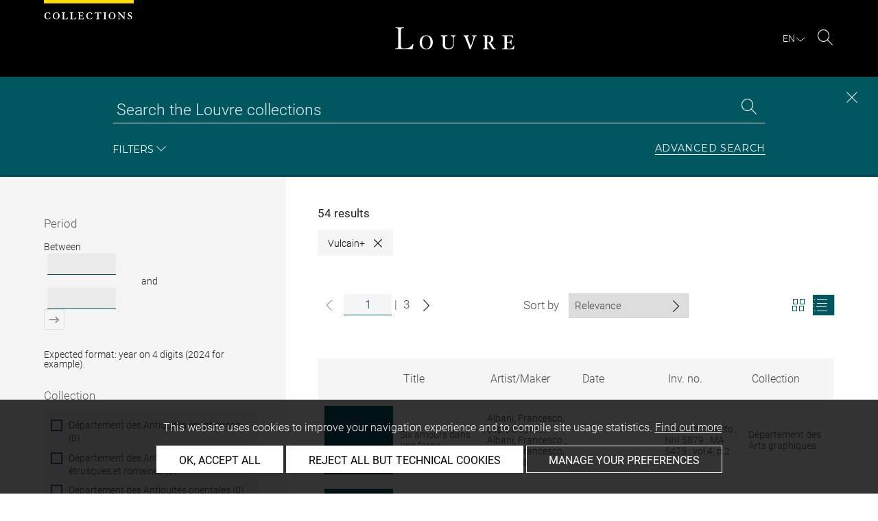

--- FILE ---
content_type: text/html; charset=UTF-8
request_url: https://collections.louvre.fr/en/recherche?nPerson%5B0%5D=5132&lt=list
body_size: 11696
content:
<!DOCTYPE html>
<html lang="en">
    <head>
        <meta charset="UTF-8">
        <title>            Search results for page 1/3 -  Louvre site des collections
      </title>

        <meta name="viewport" content="width=device-width, initial-scale=1, shrink-to-fit=no">
        <meta http-equiv="X-UA-Compatible" content="IE=Edge">

        <link rel="preconnect" href="https://fonts.gstatic.com">
        <link href="https://fonts.googleapis.com/css2?family=Montserrat:wght@300;400;500;600;700&display=swap" rel="stylesheet">


        <!-- Styles -->
        <link rel="stylesheet" href="/build/style.min.57cd9123.css">
        <link rel="stylesheet" href="/build/print.min.9da14978.css">
        <link rel="stylesheet" href="/build/map.min.cb9a6d12.css">

        <!-- Favicon -->
        <link rel="apple-touch-icon" sizes="57x57" href="/assets/img/favicons/apple-touch-icon-57x57.png">
        <link rel="apple-touch-icon" sizes="60x60" href="/assets/img/favicons/apple-touch-icon-60x60.png">
        <link rel="apple-touch-icon" sizes="72x72" href="/assets/img/favicons/apple-touch-icon-72x72.png">
        <link rel="apple-touch-icon" sizes="76x76" href="/assets/img/favicons/apple-touch-icon-76x76.png">
        <link rel="apple-touch-icon" sizes="114x114" href="/assets/img/favicons/apple-touch-icon-114x114.png">
        <link rel="apple-touch-icon" sizes="120x120" href="/assets/img/favicons/apple-touch-icon-120x120.png">
        <link rel="apple-touch-icon" sizes="144x144" href="/assets/img/favicons/apple-touch-icon-144x144.png">
        <link rel="apple-touch-icon" sizes="152x152" href="/assets/img/favicons/apple-touch-icon-152x152.png">
        <link rel="apple-touch-icon" sizes="180x180" href="/assets/img/favicons/apple-touch-icon-180x180.png">
        <link rel="icon" type="image/png" sizes="32x32" href="/assets/img/favicons/favicon-32x32.png">
        <link rel="icon" type="image/png" sizes="192x192" href="/assets/img/favicons/android-chrome-192x192.png">
        <link rel="icon" type="image/png" sizes="16x16" href="/assets/img/favicons/favicon-16x16.png">
        <link rel="mask-icon" href="/assets/img/favicons/safari-pinned-tab.svg" color="#000">
        <link rel="shortcut icon" href="/assets/img/favicons/favicon.ico">
        <meta name="msapplication-TileColor" content="#005760">
        <meta name="msapplication-TileImage" content="/assets/img/favicons/mstile-144x144.png">
        <meta name="msapplication-config" content="/assets/img/favicons/browserconfig.xml">
        <meta name="theme-color" content="#005760">
        <meta name="apple-mobile-web-app-title" content="Louvre site des collections"><meta name="application-name" content="Louvre site des collections">

                    

                  <meta name="description" content="The Collections database consists of entries for more than 480,000 works in the Musée du Louvre and Musée National Eugène-Delacroix.">
        
      <link rel="alternate" hreflang="fr" href="https://collections.louvre.fr/recherche?nPerson%5B0%5D=5132&amp;lt=list">
        <link rel="canonical" href="https://collections.louvre.fr/en/recherche?nPerson%5B0%5D=5132&amp;lt=list">
        <link rel="alternate" hreflang="en" href="https://collections.louvre.fr/en/recherche?nPerson%5B0%5D=5132&amp;lt=list">
  
                      <script type="text/javascript" src="/build/vendors/tarteaucitronjs/tarteaucitron.js"></script>

                <script type="text/javascript">
          var tarteaucitronCustomText = {
            "alertBigPrivacy": "This website uses cookies to improve your navigation experience and to compile site usage statistics. <a href='/en/page/cookies'>Find out more</a>",
            "acceptAll": "OK, accept all",
            "personalize": "Manage your preferences",
            "denyAll": "Reject all but technical cookies",
            "analytic": {
                "title": "Audience measurement",
            },
            "mandatoryTitle": "Technical cookies",
            "title" : "Cookies management panel",
            "all": "Preference for all services",
            "allowAll": "Allow all cookies",
            "mandatoryText": "This site uses cookies necessary for its proper functioning which cannot be deactivated.",
            "useCookie":  "This service can install",
            "allow": "Allow",
            "deny": "Deny",
            "disclaimer" : "This website uses cookies installed by the Musée du Louvre.<br/>This page allows you to set your cookie preferences. For your information, technical cookies are essential for the proper functioning of our website and are used by the provider for the technical management of the network. They allow you to use the main features of the website. They are essential for doing so and therefore cannot be blocked.<br/><br/><a href='/en/page/cookies'>Learn more about the museum’s cookie policy and the cookies set out below</a>",
                                    "useNoCookie": "This service has not installed any cookie."
          };
          tarteaucitron.init({
            "privacyUrl": "", /* Privacy policy url */
            "hashtag": "#tarteaucitron", /* Open the panel with this hashtag */
            "cookieName": "tarteaucitron", /* Cookie name */
            "hashtag": "#cookies", /* Open the panel with this hashtag */

            "orientation": "bottom", /* Banner position (top - bottom) */
            "showAlertSmall": false, /* Show the small banner on bottom right */
            "cookieslist": true, /* Show the cookie list */

            "adblocker": false, /* Show a Warning if an adblocker is detected */
            "AcceptAllCta" : true, /* Show the accept all button when highPrivacy on */
            "highPrivacy": true, /* Disable auto consent */
            "handleBrowserDNTRequest": false, /* If Do Not Track == 1, disallow all */

            "removeCredit": false, /* Remove credit link */
            "moreInfoLink": true, /* Show more info link */
            "useExternalCss": false, /* If false, the tarteaucitron.css file will be loaded */

            //"cookieDomain": ".my-multisite-domaine.fr", /* Shared cookie for multisite */

            "readmoreLink": "/en/page/cookies#2-EN" /* Change the default readmore link */
          });
        </script>

      <script>
        tarteaucitron.user.paLibUrl ='https://tag.aticdn.net/piano-analytics.js'; //piano library
        tarteaucitron.user.paMore = function(){
          pa.setConfigurations({
            site: 644655,
            collectDomain: "fxxslpn.pa-cd.com",
          });
        };

        (tarteaucitron.job = tarteaucitron.job || []).push('pianoanalytics');
      </script>
    
    </head>
    <body class="body  template-search" id="body">
      <div class="body-inner">

          <div id="top_msg" class="top_msg">
            <button type="button" class="close link--basic">
              <div class="icon-Close" aria-hidden="true"></div>
              <span class="sr-only">Close search zone</span>
            </button>
            <div class="wrap">
              <div id="top_msg_content" class="txt-ctr"></div>
            </div>
          </div>

        <header class="siteHeader" role="banner">
        <div class="is-flex wrap inner">
            <div class="site_name">
              <img src="/assets/img/collections.svg" alt="Collections">
            </div>
            <div class="site_title">
                <a href="/en/" title="Musée du Louvre : Back to collections home page">
                    <p class="sr-only h_0">Louvre</p>
                    <img src="/assets/img/logo-louvre.svg" alt="Musée du Louvre : Back to collections home page">
                </a>
            </div>
            <div class="is-flex site_nav_meta">
                                
<div id="nav--lang" class="header_lang nav--lang">
    <button type="button" id="js-langTrigger" aria-controls="lang_tooltip" class="nav_lang_trigger " aria-expanded="false" aria-label="EN : Select language">
        <span class="nav_lang_active">en</span>
        <span class="icon-Chevron-bottom" aria-hidden="true"></span>
    </button>
    <ul id="lang_tooltip" class="hidden">
                                <li class="lang_item ">
                <a href="/recherche?nPerson%5B0%5D=5132&amp;lt=list"  lang="fr" title="version Française">
                 Français
                </a>
            </li>
                                <li class="lang_item active">
                <a href="/en/recherche?nPerson%5B0%5D=5132&amp;lt=list"  lang="en" title="English version">
                 English
                </a>
            </li>
            </ul>
</div>
                                                                <div class="header_search nav--search" role="search">
                     <button type="button" title="Search" id="js-openSearch" aria-expanded="true">
                        <span class="icon-Loupe" aria-hidden="true"></span>
                        <span class="sr-only">Search</span>
                     </button>
                 </div>
                             </div>

        </div>

                                <div id="search_head" class=" ">
            <button class="btn btn-search-close" type="button" id="js-closeSearch">
                <span class="icon-close" aria-hidden="true"></span>
                <span class="sr-only">Close search zone</span>
            </button>
            <section class="search__head page_title">
                <div class="row wrap">
                    <div class="m-10col is-centered">
                                                    <div class="headsearch__form__group search__input__outer mb-1">
        <form action="/en/recherche" method="get" id="main__searchinput__form" class="main__searchinput__form" role="search">
            <input type="text" id="mainsearch" name="q" value=""
                   class="input--mainsearch js-main-autocomplete"
                   data-autocomplete-url="/en/search/autocomplete/main"
                   placeholder="Search the Louvre collections"
                   aria-label="Search the Louvre collections"
                   title="Search the Louvre collections">
            <button type="submit" class="js-confirm-input btn--confirm">
                <span class="icon-Loupe" aria-hidden="true"></span>
                <span class="sr-only">Search the collections</span>
            </button>
                                                                                    <input type="hidden" name="lt" value="list">
                                                                                                                                                </form>
    </div>

                        <div class="headsearch__form__group headsearch__actions">
                                                            <button type="button" id="js-toggleFilters" class="lbl_32" aria-expanded="true">
                                    Filters<span class="icon-Chevron" aria-hidden="true"></span>
                                </button>
                            
                            <a href="/en/recherche-avancee" class="btn--inline--bordered lbl_32">Advanced search</a>
                        </div>
                    </div>
                </div>
            </section>
        </div>
            </header>
    

              <main id="content" class="siteContent" role="main">
                        <h1 class="sr-only">Recherche dans les collections</h1>

  <div id="progress_bar_outer">
    <div id="progress_bar" style="opacity: 0; width: 100%;"></div>
  </div>
  <section class="search__results wrap row">
        <div id="search__filters" class="search__filters m-4col offset--left ">
      
<form name="simple_search_filters" method="post" novalidate="novalidate" id="search__filters__form">
            <div class="filter__group">
                <button type="button" class="filter__title"  aria-expanded="false" tabindex="-1">Period</button>
        <div class="filter__inner filter__inner--date" data-type="date">
            <fieldset class="filter__date field__row">
                <legend class="sr-only">Period</legend> 
                <label class="search__label required" for="simple_search_filters_datingStartYear">Between</label>
                <input type="text" id="simple_search_filters_datingStartYear" name="simple_search_filters[datingStartYear]" required="required" class="input--date" data-d-type="start" style="" aria-describedby="error_date_format error_date_start error_date_period help-date-simple_search_filters_datingStartYear" />

                <label class="search__label txt-ctr required" for="simple_search_filters_datingEndYear">and</label>
                <input type="text" id="simple_search_filters_datingEndYear" name="simple_search_filters[datingEndYear]" required="required" class="input--date" data-d-type="end" style="" aria-describedby="error_date_format error_date_start error_date_period help-date-simple_search_filters_datingEndYear" />

                 <button id="js-addDate" class="btn--confirm js-simpleSearch-btn" aria-label="Add entered dates to search filters" disabled>
                    <span class="icon-Confirmer" aria-hidden="true"></span>
                 </button>
            </fieldset>
            <p id="help-date-simple_search_filters_datingStartYear" class="help-text-a11y search sd">Expected format: year on 4 digits (2024 for example).</p>

            <div id="error_date_format" class="error_date_format msg msg--error" style="display: none">Please enter date in valid format.</div>
            <div id="error_date_start" class="error_date_start msg msg--error" style="display: none">Earliest date required.</div>
            <div id="error_date_period" class="error_date_period msg msg--error" style="display: none">Earliest date must be prior to latest date.</div>
        </div>
    </div>


        <div class="form-search-group">
                      <div class="filter__group">
    <button type="button" class="filter__title" tabindex="-1" aria-expanded="false"><label class="required">Collection</label></button>
    <fieldset class="filter__inner">
        <legend class="sr-only"><label class="required">Collection</label></legend>
                  
          <div class="search__checkbox__outer ">
              <input type="checkbox" id="simple_search_filters_collection_0" name="simple_search_filters[collection][]" class="simple-search-checkbox" label_class="checkbox-disabled" disabled="disabled" aria-describedby="simple_search_filters_collection_0_error" value="1" />
              <label for="simple_search_filters_collection_0" class="checkbox-disabled">
                Département des Antiquités égyptiennes (0)
             </label>
          </div>

                  
          <div class="search__checkbox__outer ">
              <input type="checkbox" id="simple_search_filters_collection_1" name="simple_search_filters[collection][]" class="simple-search-checkbox" label_class="checkbox-disabled" disabled="disabled" aria-describedby="simple_search_filters_collection_1_error" value="2" />
              <label for="simple_search_filters_collection_1" class="checkbox-disabled">
                Département des Antiquités grecques, étrusques et romaines (0)
             </label>
          </div>

                  
          <div class="search__checkbox__outer ">
              <input type="checkbox" id="simple_search_filters_collection_2" name="simple_search_filters[collection][]" class="simple-search-checkbox" label_class="checkbox-disabled" disabled="disabled" aria-describedby="simple_search_filters_collection_2_error" value="3" />
              <label for="simple_search_filters_collection_2" class="checkbox-disabled">
                Département des Antiquités orientales (0)
             </label>
          </div>

                  
          <div class="search__checkbox__outer ">
              <input type="checkbox" id="simple_search_filters_collection_3" name="simple_search_filters[collection][]" class="simple-search-checkbox" label_class="checkbox-disabled" disabled="disabled" aria-describedby="simple_search_filters_collection_3_error" value="4" />
              <label for="simple_search_filters_collection_3" class="checkbox-disabled">
                Département des Arts de Byzance et des chrétientés en Orient (0)
             </label>
          </div>

                  
          <div class="search__checkbox__outer ">
              <input type="checkbox" id="simple_search_filters_collection_4" name="simple_search_filters[collection][]" class="simple-search-checkbox" label_class="checkbox-disabled" disabled="disabled" aria-describedby="simple_search_filters_collection_4_error" value="5" />
              <label for="simple_search_filters_collection_4" class="checkbox-disabled">
                Département des Arts de l&#039;Islam (0)
             </label>
          </div>

                  
          <div class="search__checkbox__outer ">
              <input type="checkbox" id="simple_search_filters_collection_5" name="simple_search_filters[collection][]" class="simple-search-checkbox" label_class=""  aria-describedby="simple_search_filters_collection_5_error" value="6" />
              <label for="simple_search_filters_collection_5" class="">
                Département des Arts graphiques (54)
             </label>
          </div>

                  
          <div class="search__checkbox__outer ">
              <input type="checkbox" id="simple_search_filters_collection_6" name="simple_search_filters[collection][]" class="simple-search-checkbox" label_class="checkbox-disabled" disabled="disabled" aria-describedby="simple_search_filters_collection_6_error" value="7" />
              <label for="simple_search_filters_collection_6" class="checkbox-disabled">
                Département des Objets d&#039;art du Moyen Age, de la Renaissance et des temps modernes (0)
             </label>
          </div>

                  
          <div class="search__checkbox__outer ">
              <input type="checkbox" id="simple_search_filters_collection_7" name="simple_search_filters[collection][]" class="simple-search-checkbox" label_class="checkbox-disabled" disabled="disabled" aria-describedby="simple_search_filters_collection_7_error" value="8" />
              <label for="simple_search_filters_collection_7" class="checkbox-disabled">
                Département des Peintures (0)
             </label>
          </div>

                  
          <div class="search__checkbox__outer ">
              <input type="checkbox" id="simple_search_filters_collection_8" name="simple_search_filters[collection][]" class="simple-search-checkbox" label_class="checkbox-disabled" disabled="disabled" aria-describedby="simple_search_filters_collection_8_error" value="9" />
              <label for="simple_search_filters_collection_8" class="checkbox-disabled">
                Département des Sculptures du Moyen Age, de la Renaissance et des temps modernes (0)
             </label>
          </div>

                  
          <div class="search__checkbox__outer ">
              <input type="checkbox" id="simple_search_filters_collection_9" name="simple_search_filters[collection][]" class="simple-search-checkbox" label_class="checkbox-disabled" disabled="disabled" aria-describedby="simple_search_filters_collection_9_error" value="10" />
              <label for="simple_search_filters_collection_9" class="checkbox-disabled">
                Sculptures des jardins (0)
             </label>
          </div>

                  
          <div class="search__checkbox__outer ">
              <input type="checkbox" id="simple_search_filters_collection_10" name="simple_search_filters[collection][]" class="simple-search-checkbox" label_class="checkbox-disabled" disabled="disabled" aria-describedby="simple_search_filters_collection_10_error" value="11" />
              <label for="simple_search_filters_collection_10" class="checkbox-disabled">
                Service de l&#039;Histoire du Louvre (0)
             </label>
          </div>

                  
          <div class="search__checkbox__outer  separated-checkbox-item">
              <input type="checkbox" id="simple_search_filters_collection_11" name="simple_search_filters[collection][]" class="simple-search-checkbox" label_class="checkbox-disabled" disabled="disabled" aria-describedby="simple_search_filters_collection_11_error" value="12" />
              <label for="simple_search_filters_collection_11" class="checkbox-disabled">
                Musée national Eugène-Delacroix (0)
             </label>
          </div>

              
    </fieldset>
  </div>

        
                        <div class="filter__group">
                <fieldset class="filter__inner">
            <legend class="sr-only"><label for="simple_search_filters_mnr">Musées Nationaux Récupération</label></legend>
                                            <div class="search__checkbox__outer">
                                        <input type="checkbox" id="simple_search_filters_mnr" name="simple_search_filters[mnr]" class="simple-search-checkbox" facet="0" label_class="checkbox-disabled" aria-describedby="simple_search_filters_mnr_error" disabled="disabled" value="1" />
                    <label for="simple_search_filters_mnr" class="checkbox-disabled">
                                                Musées Nationaux Récupération (0)
                    </label>
                </div>
                        
        </fieldset>
    </div>

        
        <button type="submit" class="btn btn--primary" aria-label="Apply filters"> Apply filters </button>
    </div>

        <div class="form-search-group">
                        <div class="filter__group">
                    <button type="button" class="filter__title" tabindex="-1" aria-expanded="false"><label class="required">Category</label></button>
                <fieldset class="filter__inner">
            <legend class="sr-only"><label class="required">Category</label></legend>
                                                                    <div class="search__checkbox__outer " style="">
                        <input type="checkbox" id="simple_search_filters_typology_0" name="simple_search_filters[typology][]" class="simple-search-checkbox" label_class="checkbox-disabled" disabled="disabled" aria-describedby="simple_search_filters_typology_0_error" value="9" />
                        <label for="simple_search_filters_typology_0" class="checkbox-disabled">
                            Architecture &amp; décors (0)
                        </label>
                    </div>
                                                        <div class="search__checkbox__outer " style="">
                        <input type="checkbox" id="simple_search_filters_typology_1" name="simple_search_filters[typology][]" class="simple-search-checkbox" label_class="checkbox-disabled" disabled="disabled" aria-describedby="simple_search_filters_typology_1_error" value="10" />
                        <label for="simple_search_filters_typology_1" class="checkbox-disabled">
                            Armes &amp; équipements militaires (0)
                        </label>
                    </div>
                                                        <div class="search__checkbox__outer " style="">
                        <input type="checkbox" id="simple_search_filters_typology_2" name="simple_search_filters[typology][]" class="simple-search-checkbox" label_class="checkbox-disabled" disabled="disabled" aria-describedby="simple_search_filters_typology_2_error" value="11" />
                        <label for="simple_search_filters_typology_2" class="checkbox-disabled">
                            Art du livre (0)
                        </label>
                    </div>
                                                        <div class="search__checkbox__outer " style="">
                        <input type="checkbox" id="simple_search_filters_typology_3" name="simple_search_filters[typology][]" class="simple-search-checkbox" label_class="checkbox-disabled" disabled="disabled" aria-describedby="simple_search_filters_typology_3_error" value="12" />
                        <label for="simple_search_filters_typology_3" class="checkbox-disabled">
                            Bijoux &amp; parures (0)
                        </label>
                    </div>
                                                        <div class="search__checkbox__outer " style="">
                        <input type="checkbox" id="simple_search_filters_typology_4" name="simple_search_filters[typology][]" class="simple-search-checkbox" label_class="checkbox-disabled" disabled="disabled" aria-describedby="simple_search_filters_typology_4_error" value="13" />
                        <label for="simple_search_filters_typology_4" class="checkbox-disabled">
                            Dessins &amp; gravures (0)
                        </label>
                    </div>
                                                        <div class="search__checkbox__outer " style="">
                        <input type="checkbox" id="simple_search_filters_typology_5" name="simple_search_filters[typology][]" class="simple-search-checkbox" label_class="checkbox-disabled" disabled="disabled" aria-describedby="simple_search_filters_typology_5_error" value="14" />
                        <label for="simple_search_filters_typology_5" class="checkbox-disabled">
                            Écriture &amp; inscriptions (0)
                        </label>
                    </div>
                                                        <div class="search__checkbox__outer " style="">
                        <input type="checkbox" id="simple_search_filters_typology_6" name="simple_search_filters[typology][]" class="simple-search-checkbox" label_class="checkbox-disabled" disabled="disabled" aria-describedby="simple_search_filters_typology_6_error" value="15" />
                        <label for="simple_search_filters_typology_6" class="checkbox-disabled">
                            Meubles (0)
                        </label>
                    </div>
                                                        <div class="search__checkbox__outer " style="">
                        <input type="checkbox" id="simple_search_filters_typology_7" name="simple_search_filters[typology][]" class="simple-search-checkbox" label_class="checkbox-disabled" disabled="disabled" aria-describedby="simple_search_filters_typology_7_error" value="16" />
                        <label for="simple_search_filters_typology_7" class="checkbox-disabled">
                            Monnaies &amp; médailles (0)
                        </label>
                    </div>
                                                        <div class="search__checkbox__outer " style="">
                        <input type="checkbox" id="simple_search_filters_typology_8" name="simple_search_filters[typology][]" class="simple-search-checkbox" label_class="checkbox-disabled" disabled="disabled" aria-describedby="simple_search_filters_typology_8_error" value="17" />
                        <label for="simple_search_filters_typology_8" class="checkbox-disabled">
                            Monuments &amp; éléments funéraires (0)
                        </label>
                    </div>
                                                        <div class="search__checkbox__outer " style="">
                        <input type="checkbox" id="simple_search_filters_typology_9" name="simple_search_filters[typology][]" class="simple-search-checkbox" label_class="checkbox-disabled" disabled="disabled" aria-describedby="simple_search_filters_typology_9_error" value="18" />
                        <label for="simple_search_filters_typology_9" class="checkbox-disabled">
                            Monuments &amp; objets de culte (0)
                        </label>
                    </div>
                                                        <div class="search__checkbox__outer " style="">
                        <input type="checkbox" id="simple_search_filters_typology_10" name="simple_search_filters[typology][]" class="simple-search-checkbox" label_class="checkbox-disabled" disabled="disabled" aria-describedby="simple_search_filters_typology_10_error" value="19" />
                        <label for="simple_search_filters_typology_10" class="checkbox-disabled">
                            Objets domestiques (0)
                        </label>
                    </div>
                                                        <div class="search__checkbox__outer " style="">
                        <input type="checkbox" id="simple_search_filters_typology_11" name="simple_search_filters[typology][]" class="simple-search-checkbox" label_class="checkbox-disabled" disabled="disabled" aria-describedby="simple_search_filters_typology_11_error" value="20" />
                        <label for="simple_search_filters_typology_11" class="checkbox-disabled">
                            Objets personnels (0)
                        </label>
                    </div>
                                                        <div class="search__checkbox__outer " style="">
                        <input type="checkbox" id="simple_search_filters_typology_12" name="simple_search_filters[typology][]" class="simple-search-checkbox" label_class="checkbox-disabled" disabled="disabled" aria-describedby="simple_search_filters_typology_12_error" value="21" />
                        <label for="simple_search_filters_typology_12" class="checkbox-disabled">
                            Outils &amp; instruments (0)
                        </label>
                    </div>
                                                        <div class="search__checkbox__outer " style="">
                        <input type="checkbox" id="simple_search_filters_typology_13" name="simple_search_filters[typology][]" class="simple-search-checkbox" label_class="checkbox-disabled" disabled="disabled" aria-describedby="simple_search_filters_typology_13_error" value="22" />
                        <label for="simple_search_filters_typology_13" class="checkbox-disabled">
                            Peintures (0)
                        </label>
                    </div>
                                                        <div class="search__checkbox__outer " style="">
                        <input type="checkbox" id="simple_search_filters_typology_14" name="simple_search_filters[typology][]" class="simple-search-checkbox" label_class="checkbox-disabled" disabled="disabled" aria-describedby="simple_search_filters_typology_14_error" value="23" />
                        <label for="simple_search_filters_typology_14" class="checkbox-disabled">
                            Sceaux &amp; glyptique (0)
                        </label>
                    </div>
                                                        <div class="search__checkbox__outer " style="">
                        <input type="checkbox" id="simple_search_filters_typology_15" name="simple_search_filters[typology][]" class="simple-search-checkbox" label_class="checkbox-disabled" disabled="disabled" aria-describedby="simple_search_filters_typology_15_error" value="24" />
                        <label for="simple_search_filters_typology_15" class="checkbox-disabled">
                            Sculptures (0)
                        </label>
                    </div>
                                                        <div class="search__checkbox__outer " style="">
                        <input type="checkbox" id="simple_search_filters_typology_16" name="simple_search_filters[typology][]" class="simple-search-checkbox" label_class="checkbox-disabled" disabled="disabled" aria-describedby="simple_search_filters_typology_16_error" value="25" />
                        <label for="simple_search_filters_typology_16" class="checkbox-disabled">
                            Stèles (0)
                        </label>
                    </div>
                                                        <div class="search__checkbox__outer " style="">
                        <input type="checkbox" id="simple_search_filters_typology_17" name="simple_search_filters[typology][]" class="simple-search-checkbox" label_class="checkbox-disabled" disabled="disabled" aria-describedby="simple_search_filters_typology_17_error" value="26" />
                        <label for="simple_search_filters_typology_17" class="checkbox-disabled">
                            Textiles &amp; habillement (0)
                        </label>
                    </div>
                                                        <div class="search__checkbox__outer " style="">
                        <input type="checkbox" id="simple_search_filters_typology_18" name="simple_search_filters[typology][]" class="simple-search-checkbox" label_class="checkbox-disabled" disabled="disabled" aria-describedby="simple_search_filters_typology_18_error" value="27" />
                        <label for="simple_search_filters_typology_18" class="checkbox-disabled">
                            Vases &amp; vaisselle (0)
                        </label>
                    </div>
                
                                        
        </fieldset>
    </div>

        
        <button type="submit" class="btn btn--primary" aria-label="Apply filters"> Apply filters </button>
    </div>

        <div class="form-search-group">
                        <div class="filter__group">
                    <button type="button" class="filter__title" tabindex="-1" aria-expanded="false"><label class="required">On display</label></button>
                <fieldset class="filter__inner">
            <legend class="sr-only"><label class="required">On display</label></legend>
                                                                    <div class="search__checkbox__outer " style="">
                        <input type="checkbox" id="simple_search_filters_location_0" name="simple_search_filters[location][]" class="simple-search-checkbox" label_class="checkbox-disabled" disabled="disabled" aria-describedby="simple_search_filters_location_0_error" value="141080" />
                        <label for="simple_search_filters_location_0" class="checkbox-disabled">
                            Musée du Louvre (0)
                        </label>
                    </div>
                                                        <div class="search__checkbox__outer " style="">
                        <input type="checkbox" id="simple_search_filters_location_1" name="simple_search_filters[location][]" class="simple-search-checkbox" label_class="checkbox-disabled" disabled="disabled" aria-describedby="simple_search_filters_location_1_error" value="190540" />
                        <label for="simple_search_filters_location_1" class="checkbox-disabled">
                            Louvre-Lens (0)
                        </label>
                    </div>
                                                        <div class="search__checkbox__outer " style="">
                        <input type="checkbox" id="simple_search_filters_location_2" name="simple_search_filters[location][]" class="simple-search-checkbox" label_class="checkbox-disabled" disabled="disabled" aria-describedby="simple_search_filters_location_2_error" value="147894" />
                        <label for="simple_search_filters_location_2" class="checkbox-disabled">
                            Musée National Eugène Delacroix (0)
                        </label>
                    </div>
                                                        <div class="search__checkbox__outer " style="">
                        <input type="checkbox" id="simple_search_filters_location_3" name="simple_search_filters[location][]" class="simple-search-checkbox" label_class="checkbox-disabled" disabled="disabled" aria-describedby="simple_search_filters_location_3_error" value="234132" />
                        <label for="simple_search_filters_location_3" class="checkbox-disabled">
                            Ecuries du château de Versailles (0)
                        </label>
                    </div>
                                                        <div class="search__checkbox__outer " style="">
                        <input type="checkbox" id="simple_search_filters_location_4" name="simple_search_filters[location][]" class="simple-search-checkbox" label_class="checkbox-disabled" disabled="disabled" aria-describedby="simple_search_filters_location_4_error" value="124117" />
                        <label for="simple_search_filters_location_4" class="checkbox-disabled">
                            Other (0)
                        </label>
                    </div>
                
                                        
        </fieldset>
    </div>

                <button type="submit" class="btn btn--primary " > Apply filters </button>
    </div>

        <div class="form-search-group">
                        <div class="filter__group">
                    <button type="button" class="filter__title" tabindex="-1" aria-expanded="false"><label class="required">Artist</label></button>
                <fieldset class="filter__inner">
            <legend class="sr-only"><label class="required">Artist</label></legend>
                                                                    <div class="search__checkbox__outer load-more-checkboxes" style="display:none;">
                        <input type="checkbox" id="simple_search_filters_author_0" name="simple_search_filters[author][]" class="simple-search-checkbox" label_class=""  aria-describedby="simple_search_filters_author_0_error" value="1375" />
                        <label for="simple_search_filters_author_0" class="">
                            Le Brun, Charles (49)
                        </label>
                    </div>
                                                        <div class="search__checkbox__outer load-more-checkboxes" style="display:none;">
                        <input type="checkbox" id="simple_search_filters_author_1" name="simple_search_filters[author][]" class="simple-search-checkbox" label_class=""  aria-describedby="simple_search_filters_author_1_error" value="342" />
                        <label for="simple_search_filters_author_1" class="">
                            Boullogne, Louis II de, dit Le Jeune (5)
                        </label>
                    </div>
                                                        <div class="search__checkbox__outer load-more-checkboxes" style="display:none;">
                        <input type="checkbox" id="simple_search_filters_author_2" name="simple_search_filters[author][]" class="simple-search-checkbox" label_class=""  aria-describedby="simple_search_filters_author_2_error" value="588" />
                        <label for="simple_search_filters_author_2" class="">
                            Coypel, Antoine (4)
                        </label>
                    </div>
                                                        <div class="search__checkbox__outer load-more-checkboxes" style="display:none;">
                        <input type="checkbox" id="simple_search_filters_author_3" name="simple_search_filters[author][]" class="simple-search-checkbox" label_class=""  aria-describedby="simple_search_filters_author_3_error" value="16" />
                        <label for="simple_search_filters_author_3" class="">
                            Albani, Francesco (3)
                        </label>
                    </div>
                                                        <div class="search__checkbox__outer load-more-checkboxes" style="display:none;">
                        <input type="checkbox" id="simple_search_filters_author_4" name="simple_search_filters[author][]" class="simple-search-checkbox" label_class=""  aria-describedby="simple_search_filters_author_4_error" value="9331" />
                        <label for="simple_search_filters_author_4" class="">
                            PUPINI Biagio (3)
                        </label>
                    </div>
                                                        <div class="search__checkbox__outer load-more-checkboxes" style="display:none;">
                        <input type="checkbox" id="simple_search_filters_author_5" name="simple_search_filters[author][]" class="simple-search-checkbox" label_class=""  aria-describedby="simple_search_filters_author_5_error" value="8780" />
                        <label for="simple_search_filters_author_5" class="">
                            SCHIAVONE Andrea (3)
                        </label>
                    </div>
                                                        <div class="search__checkbox__outer load-more-checkboxes" style="display:none;">
                        <input type="checkbox" id="simple_search_filters_author_6" name="simple_search_filters[author][]" class="simple-search-checkbox" label_class=""  aria-describedby="simple_search_filters_author_6_error" value="1037" />
                        <label for="simple_search_filters_author_6" class="">
                            Giulio Romano (Giulio Pippi, dit aussi Jules Romain) (2)
                        </label>
                    </div>
                                                        <div class="search__checkbox__outer load-more-checkboxes" style="display:none;">
                        <input type="checkbox" id="simple_search_filters_author_7" name="simple_search_filters[author][]" class="simple-search-checkbox" label_class=""  aria-describedby="simple_search_filters_author_7_error" value="8518" />
                        <label for="simple_search_filters_author_7" class="">
                            REGNAULT Henri (2)
                        </label>
                    </div>
                                                        <div class="search__checkbox__outer load-more-checkboxes" style="display:none;">
                        <input type="checkbox" id="simple_search_filters_author_8" name="simple_search_filters[author][]" class="simple-search-checkbox" label_class=""  aria-describedby="simple_search_filters_author_8_error" value="11278" />
                        <label for="simple_search_filters_author_8" class="">
                            ANONYME XVIe siècle (1)
                        </label>
                    </div>
                                                        <div class="search__checkbox__outer load-more-checkboxes" style="display:none;">
                        <input type="checkbox" id="simple_search_filters_author_9" name="simple_search_filters[author][]" class="simple-search-checkbox" label_class=""  aria-describedby="simple_search_filters_author_9_error" value="270" />
                        <label for="simple_search_filters_author_9" class="">
                            Blondel, Merry-Joseph (1)
                        </label>
                    </div>
                                                        <div class="search__checkbox__outer load-more-checkboxes" style="display:none;">
                        <input type="checkbox" id="simple_search_filters_author_10" name="simple_search_filters[author][]" class="simple-search-checkbox" label_class=""  aria-describedby="simple_search_filters_author_10_error" value="736" />
                        <label for="simple_search_filters_author_10" class="">
                            Dubreuil, Toussaint (1)
                        </label>
                    </div>
                                                        <div class="search__checkbox__outer load-more-checkboxes" style="display:none;">
                        <input type="checkbox" id="simple_search_filters_author_11" name="simple_search_filters[author][]" class="simple-search-checkbox" label_class=""  aria-describedby="simple_search_filters_author_11_error" value="11065" />
                        <label for="simple_search_filters_author_11" class="">
                            NIVELON Claude III (1)
                        </label>
                    </div>
                                                        <div class="search__checkbox__outer load-more-checkboxes" style="display:none;">
                        <input type="checkbox" id="simple_search_filters_author_12" name="simple_search_filters[author][]" class="simple-search-checkbox" label_class=""  aria-describedby="simple_search_filters_author_12_error" value="1952" />
                        <label for="simple_search_filters_author_12" class="">
                            Poussin, Nicolas (1)
                        </label>
                    </div>
                                                        <div class="search__checkbox__outer load-more-checkboxes" style="display:none;">
                        <input type="checkbox" id="simple_search_filters_author_13" name="simple_search_filters[author][]" class="simple-search-checkbox" label_class=""  aria-describedby="simple_search_filters_author_13_error" value="1957" />
                        <label for="simple_search_filters_author_13" class="">
                            Primaticcio, Francesco (dit Le Primatice) (1)
                        </label>
                    </div>
                
                                    <button type="button"  id="loadMore" class="filter__action">more options</button>
                                        
        </fieldset>
    </div>

                <button type="submit" class="btn btn--primary " > Apply filters </button>
    </div>

            <div class="filters_action">
        <a href="/en/recherche?lt=list" class="btn btn--secondary btn-disabled" tabindex="-1" aria-disabled="true" aria-label="Clear search criteria">
            Clear filters
        </a>

    </div>
<input type="hidden" id="simple_search_filters__token" name="simple_search_filters[_token]" value="006f560ac5f4552f7d312ac37.GC1uztuuGlGKqwt1b0pQwSPdJLxeY2lChY1rSQGJZp4.fE8qmKzpXQv-0WEAQnNguVq8a9Y8LwMl9rQEADT9X-9Jazn8iMJIIMzZbA" /></form>
    </div>

    <div class="search__results__container">
      <div class="grid__nav cf">
        <div class="search__count">
          <h2 id="count_text" data-pa-ise-results-count="54">54 results</h2>
        </div>

        <ul id="active_filters_list">
                        <li class="search_term_item"
                data-type="type">Vulcain+
                <a href="/en/recherche?lt=list" class="icon-Close-link">
                    <span class="icon-Close" aria-hidden="true"></span>
                    <span class="sr-only">Close</span>
                </a>
            </li>
            
        </ul>

        <div id="search__sorting" class="mb-05 search__sorting">
                        <nav role="navigation" aria-label="Pagination" class="nav__pagination ">
        <form action="/en/recherche" method="get">
            <button type="button"
                    class="nav__pagination__prev nav__pagination__arrow icon-Chevron-left inactive"
                    aria-label="Show previous page" disabled></button>
            <input
                    type="number"
                    name="page"
                    class="pagination__current nav__pagination__nbr no_style"
                    value="1"
                    aria-label="Current page"
                    title="Current page"
                    max="3">
            <span class="sep">|</span>
            <span class="pagination__total nav__pagination__nbr"
                  aria-label="Total number of pages">3</span>
            <button type="button"
                    class="nav__pagination__next nav__pagination__arrow icon-Chevron "
                    aria-label="Show next page" ></button>
                                                                        <input type="hidden" name="nPerson[0]" value="5132">
                                                                            <input type="hidden" name="lt" value="list">
                        
        </form>
    </nav>

          
          
                    <nav role="navigation" aria-label="Pagination" class="search__sorting__group nav__sorting">
            <span class="sorting__label">Sort by</span>
            <div class="cst_select__outer-default">
              <div class="sorting__select" style="width:175px;">
                  <form action="/en/recherche" method="get">
                    <select class="simple-search-select" name="sort">
                                                                                                        <option value="relevance" >Relevance</option>
                                                                                <option value="author_asc" >Artist/Maker (A-Z)</option>
                                                                                <option value="author_desc" >Artist/Maker (Z-A)</option>
                                                                                <option value="title" >Title</option>
                                                                                <option value="date" >Date</option>
                                                                                <option value="inventory" >Inventory no.</option>
                                                                                <option value="department" >Collection</option>
                                            </select>
                                                                                <input type="hidden" name="nPerson[0]" value="5132">
                                                                            <input type="hidden" name="lt" value="list">
                        
                  </form>
              </div>
            </div>
          </nav>
          
                                <nav class="search__sorting__group nav__vue s-hide" role="navigation" aria-label="Pagination">
              <a href="/en/recherche?nPerson%5B0%5D=5132&amp;lt=mosaic" class="js-toggleListType js-updateVue "  data-vue="mosaic"
                      title="Grid view">
                <span class="icon-Mosaique" aria-hidden="true"><span class="path1"></span><span class="path2"></span><span
                          class="path3"></span><span class="path4"></span><span class="path5"></span><span
                          class="path6"></span><span class="path7"></span><span class="path8"></span><span
                          class="path9"></span></span>
                          <span class="sr-only">View search results in grid format</span>
              </a>
              <a href="/en/recherche?nPerson%5B0%5D=5132&amp;lt=list" class="js-toggleListType js-updateVue active"
                      disabled="disabled" data-vue="list"
                 title="List view" >
                <span class="icon-Liste" aria-hidden="true"><span class="path1"></span><span class="path2"></span><span class="path3"></span><span
                          class="path4"></span><span class="path5"></span><span class="path6"></span><span
                          class="path7"></span><span class="path8"></span><span class="path9"></span><span
                          class="path10"></span><span class="path11"></span><span class="path12"></span><span
                          class="path13"></span><span class="path14"></span><span class="path15"></span><span
                          class="path16"></span><span class="path17"></span></span>
                          <span class="sr-only">View search results as list</span>
              </a>
            </nav>
                    
        </div>
      </div><!-- .grid_nav -->

                  <div id="search__grid">

              <div class="mb-1 search__list cf row">

                                        <div class="table-responsive">
            <table class="list__item_row head">
              <caption class="sr-only">Search results for artworks in the Louvre collections</caption>
              <thead>
              <tr>
                <th class="list__item__cell cell-img" scope="col">&nbsp;</th>
                <th class="list__item__cell cell-title" scope="col">Title</th>
                <th class="list__item__cell cell-author" scope="col">Artist/Maker</th>
                <th class="list__item__cell cell-date" scope="col">Date</th>
                <th class="list__item__cell cell-inventory" scope="col">Inv. no.</th>
                <th class="list__item__cell cell-department" scope="col">Collection</th>
                </tr>
              </thead>
              <tbody>
                                                <tr class="card--row--search">
                <td class="list__item__cell card__img cell-img">
                  <figure class="card__img__inner">

                    
                    
                                        
                    <img
                            data-sizes="10vw"
                            src="/media/cache/small/00/36/93/00/AGO003693-000_PE.jpg"
                            data-src="/media/cache/small/00/36/93/00/AGO003693-000_PE.jpg"
                            data-srcset="/media/cache/small/00/36/93/00/AGO003693-000_PE.jpg 100w, /media/cache/original/00/36/93/00/AGO003693-000_PE.jpg 320w"
                            alt=""
                            class="lazyload" />
                  </figure>
                </td>
                <td class="list__item__cell cell-title rowItem__name">
                  <div>
                    <a href="/en/ark:/53355/cl020003693"><span>Six amours dans une forge</span></a>
                  </div>
                </td>
                <td class="list__item__cell cell-author rowItem__author">
                                      Albani, Francesco, copie d'après ; 
                                      Albani, Francesco ; 
                                      Albani, Francesco, attribué à
                                  </td>
                <td class="list__item__cell cell-date rowItem__date">
                                      
                                  </td>
                <td class="list__item__cell cell-inventory rowItem__inventory">
                                      INV 6837, Recto  ;                                       NIII 5879  ;                                       MA 5475  ;                                       vol.4, p.2                                   </td>
                <td class="list__item__cell cell-department rowItem__department">
                  Département des Arts graphiques
                </td>
              </tr>
                                            <tr class="card--row--search">
                <td class="list__item__cell card__img cell-img">
                  <figure class="card__img__inner">

                    
                    
                                        
                    <img
                            data-sizes="10vw"
                            src="/media/cache/small/00/55/53/00/AGO005553-000_PE.jpg"
                            data-src="/media/cache/small/00/55/53/00/AGO005553-000_PE.jpg"
                            data-srcset="/media/cache/small/00/55/53/00/AGO005553-000_PE.jpg 100w, /media/cache/medium/00/55/53/00/AGO005553-000_PE.jpg 320w"
                            alt=""
                            class="lazyload" />
                  </figure>
                </td>
                <td class="list__item__cell cell-title rowItem__name">
                  <div>
                    <a href="/en/ark:/53355/cl020005553"><span>Polymnie</span></a>
                  </div>
                </td>
                <td class="list__item__cell cell-author rowItem__author">
                                      Primaticcio, Francesco (dit Le Primatice)
                                  </td>
                <td class="list__item__cell cell-date rowItem__date">
                                      
                                  </td>
                <td class="list__item__cell cell-inventory rowItem__inventory">
                                      INV 8559, Recto  ;                                       NIII 4957  ;                                       MA 4643  ;                                       vol.4, p.285                                   </td>
                <td class="list__item__cell cell-department rowItem__department">
                  Département des Arts graphiques
                </td>
              </tr>
                                            <tr class="card--row--search">
                <td class="list__item__cell card__img cell-img">
                  <figure class="card__img__inner">

                    
                    
                                        
                    <img
                            data-sizes="10vw"
                            src="/media/cache/small/00/78/07/00/AGO007807-000_PE.jpg"
                            data-src="/media/cache/small/00/78/07/00/AGO007807-000_PE.jpg"
                            data-srcset="/media/cache/small/00/78/07/00/AGO007807-000_PE.jpg 100w, /media/cache/original/00/78/07/00/AGO007807-000_PE.jpg 320w"
                            alt=""
                            class="lazyload" />
                  </figure>
                </td>
                <td class="list__item__cell cell-title rowItem__name">
                  <div>
                    <a href="/en/ark:/53355/cl020007807"><span>La Forge de Vulcain</span></a>
                  </div>
                </td>
                <td class="list__item__cell cell-author rowItem__author">
                                      PUPINI Biagio ; 
                                      SCHIAVONE Andrea, attribué à ; 
                                      SCHIAVONE Andrea, attribué à ; 
                                      SCHIAVONE Andrea ; 
                                      PUPINI Biagio, attribué à ; 
                                      ANONYME XVIe siècle ; 
                                      Dubreuil, Toussaint, attribué à
                                  </td>
                <td class="list__item__cell cell-date rowItem__date">
                                      
                                  </td>
                <td class="list__item__cell cell-inventory rowItem__inventory">
                                      INV 5456, Recto  ;                                       NIII 3490  ;                                       MA 3308  ;                                       Inventaire italien, t. XII 199  ;                                       vol.3, p.132                                   </td>
                <td class="list__item__cell cell-department rowItem__department">
                  Département des Arts graphiques
                </td>
              </tr>
                                            <tr class="card--row--search">
                <td class="list__item__cell card__img cell-img">
                  <figure class="card__img__inner">

                    
                    
                                        
                    <img
                            data-sizes="10vw"
                            src="/media/cache/small/01/09/49/00/AGO010949-000_PE.jpg"
                            data-src="/media/cache/small/01/09/49/00/AGO010949-000_PE.jpg"
                            data-srcset="/media/cache/small/01/09/49/00/AGO010949-000_PE.jpg 100w, /media/cache/medium/01/09/49/00/AGO010949-000_PE.jpg 320w"
                            alt=""
                            class="lazyload" />
                  </figure>
                </td>
                <td class="list__item__cell cell-title rowItem__name">
                  <div>
                    <a href="/en/ark:/53355/cl020010949"><span>Etude de Cyclope</span></a>
                  </div>
                </td>
                <td class="list__item__cell cell-author rowItem__author">
                                      Boullogne, Louis II de, dit Le Jeune
                                  </td>
                <td class="list__item__cell cell-date rowItem__date">
                                      
                                  </td>
                <td class="list__item__cell cell-inventory rowItem__inventory">
                                      INV 24951, Recto  ;                                       NIII 34238  ;                                       vol.10, p.221                                   </td>
                <td class="list__item__cell cell-department rowItem__department">
                  Département des Arts graphiques
                </td>
              </tr>
                                            <tr class="card--row--search">
                <td class="list__item__cell card__img cell-img">
                  <figure class="card__img__inner">

                    
                    
                                        
                    <img
                            data-sizes="10vw"
                            src="/media/cache/small/01/09/50/00/AGO010950-000_PE.jpg"
                            data-src="/media/cache/small/01/09/50/00/AGO010950-000_PE.jpg"
                            data-srcset="/media/cache/small/01/09/50/00/AGO010950-000_PE.jpg 100w, /media/cache/medium/01/09/50/00/AGO010950-000_PE.jpg 320w"
                            alt=""
                            class="lazyload" />
                  </figure>
                </td>
                <td class="list__item__cell cell-title rowItem__name">
                  <div>
                    <a href="/en/ark:/53355/cl020010950"><span>Etude de cyclope</span></a>
                  </div>
                </td>
                <td class="list__item__cell cell-author rowItem__author">
                                      Boullogne, Louis II de, dit Le Jeune
                                  </td>
                <td class="list__item__cell cell-date rowItem__date">
                                      
                                  </td>
                <td class="list__item__cell cell-inventory rowItem__inventory">
                                      INV 24952, Recto  ;                                       NIII 34239  ;                                       vol.10, p.221                                   </td>
                <td class="list__item__cell cell-department rowItem__department">
                  Département des Arts graphiques
                </td>
              </tr>
                                            <tr class="card--row--search">
                <td class="list__item__cell card__img cell-img">
                  <figure class="card__img__inner">

                    
                    
                                        
                    <img
                            data-sizes="10vw"
                            src="/media/cache/small/01/09/51/00/AGO010951-000_PE.jpg"
                            data-src="/media/cache/small/01/09/51/00/AGO010951-000_PE.jpg"
                            data-srcset="/media/cache/small/01/09/51/00/AGO010951-000_PE.jpg 100w, /media/cache/medium/01/09/51/00/AGO010951-000_PE.jpg 320w"
                            alt=""
                            class="lazyload" />
                  </figure>
                </td>
                <td class="list__item__cell cell-title rowItem__name">
                  <div>
                    <a href="/en/ark:/53355/cl020010951"><span>Etude de cyclope</span></a>
                  </div>
                </td>
                <td class="list__item__cell cell-author rowItem__author">
                                      Boullogne, Louis II de, dit Le Jeune
                                  </td>
                <td class="list__item__cell cell-date rowItem__date">
                                      
                                  </td>
                <td class="list__item__cell cell-inventory rowItem__inventory">
                                      INV 24953, Recto  ;                                       NIII 34240  ;                                       vol.10, p.221                                   </td>
                <td class="list__item__cell cell-department rowItem__department">
                  Département des Arts graphiques
                </td>
              </tr>
                                            <tr class="card--row--search">
                <td class="list__item__cell card__img cell-img">
                  <figure class="card__img__inner">

                    
                    
                                        
                    <img
                            data-sizes="10vw"
                            src="/media/cache/small/01/09/52/00/AGO010952-000_PE.jpg"
                            data-src="/media/cache/small/01/09/52/00/AGO010952-000_PE.jpg"
                            data-srcset="/media/cache/small/01/09/52/00/AGO010952-000_PE.jpg 100w, /media/cache/medium/01/09/52/00/AGO010952-000_PE.jpg 320w"
                            alt=""
                            class="lazyload" />
                  </figure>
                </td>
                <td class="list__item__cell cell-title rowItem__name">
                  <div>
                    <a href="/en/ark:/53355/cl020010952"><span>Etude de cyclope</span></a>
                  </div>
                </td>
                <td class="list__item__cell cell-author rowItem__author">
                                      Boullogne, Louis II de, dit Le Jeune
                                  </td>
                <td class="list__item__cell cell-date rowItem__date">
                                      
                                  </td>
                <td class="list__item__cell cell-inventory rowItem__inventory">
                                      INV 24954, Recto  ;                                       NIII 34241  ;                                       vol.10, p.222                                   </td>
                <td class="list__item__cell cell-department rowItem__department">
                  Département des Arts graphiques
                </td>
              </tr>
                                            <tr class="card--row--search">
                <td class="list__item__cell card__img cell-img">
                  <figure class="card__img__inner">

                    
                    
                                        
                    <img
                            data-sizes="10vw"
                            src="/media/cache/small/01/09/53/00/AGO010953-000_PE.jpg"
                            data-src="/media/cache/small/01/09/53/00/AGO010953-000_PE.jpg"
                            data-srcset="/media/cache/small/01/09/53/00/AGO010953-000_PE.jpg 100w, /media/cache/medium/01/09/53/00/AGO010953-000_PE.jpg 320w"
                            alt=""
                            class="lazyload" />
                  </figure>
                </td>
                <td class="list__item__cell cell-title rowItem__name">
                  <div>
                    <a href="/en/ark:/53355/cl020010953"><span>Etude de cyclope</span></a>
                  </div>
                </td>
                <td class="list__item__cell cell-author rowItem__author">
                                      Boullogne, Louis II de, dit Le Jeune
                                  </td>
                <td class="list__item__cell cell-date rowItem__date">
                                      
                                  </td>
                <td class="list__item__cell cell-inventory rowItem__inventory">
                                      INV 24955, Recto  ;                                       NIII 34242  ;                                       vol.10, p.222                                   </td>
                <td class="list__item__cell cell-department rowItem__department">
                  Département des Arts graphiques
                </td>
              </tr>
                                            <tr class="card--row--search">
                <td class="list__item__cell card__img cell-img">
                  <figure class="card__img__inner">

                    
                    
                                        
                    <img
                            data-sizes="10vw"
                            src="/media/cache/small/01/18/92/00/AGO011892-000_PE.jpg"
                            data-src="/media/cache/small/01/18/92/00/AGO011892-000_PE.jpg"
                            data-srcset="/media/cache/small/01/18/92/00/AGO011892-000_PE.jpg 100w, /media/cache/medium/01/18/92/00/AGO011892-000_PE.jpg 320w"
                            alt=""
                            class="lazyload" />
                  </figure>
                </td>
                <td class="list__item__cell cell-title rowItem__name">
                  <div>
                    <a href="/en/ark:/53355/cl020011892"><span>Etude de deux cyclopes</span></a>
                  </div>
                </td>
                <td class="list__item__cell cell-author rowItem__author">
                                      Coypel, Antoine
                                  </td>
                <td class="list__item__cell cell-date rowItem__date">
                                      
                                  </td>
                <td class="list__item__cell cell-inventory rowItem__inventory">
                                      INV 25750, Recto  ;                                       NIII 13650  ;                                       MA 10966  ;                                       Guiffrey et Marcel 2858  ;                                       vol.10, p.374                                   </td>
                <td class="list__item__cell cell-department rowItem__department">
                  Département des Arts graphiques
                </td>
              </tr>
                                            <tr class="card--row--search">
                <td class="list__item__cell card__img cell-img">
                  <figure class="card__img__inner">

                    
                    
                                        
                    <img
                            data-sizes="10vw"
                            src="/media/cache/small/01/19/09/00/AGO011909-000_PE.jpg"
                            data-src="/media/cache/small/01/19/09/00/AGO011909-000_PE.jpg"
                            data-srcset="/media/cache/small/01/19/09/00/AGO011909-000_PE.jpg 100w, /media/cache/medium/01/19/09/00/AGO011909-000_PE.jpg 320w"
                            alt=""
                            class="lazyload" />
                  </figure>
                </td>
                <td class="list__item__cell cell-title rowItem__name">
                  <div>
                    <a href="/en/ark:/53355/cl020011909"><span>Homme, en buste, frappant d&#039;un marteau un ciselet : Cyclope</span></a>
                  </div>
                </td>
                <td class="list__item__cell cell-author rowItem__author">
                                      Coypel, Antoine
                                  </td>
                <td class="list__item__cell cell-date rowItem__date">
                                      
                                  </td>
                <td class="list__item__cell cell-inventory rowItem__inventory">
                                      INV 25767, Recto  ;                                       NIII 13667  ;                                       MA 10979  ;                                       Guiffrey et Marcel 2860  ;                                       vol.10, p.377                                   </td>
                <td class="list__item__cell cell-department rowItem__department">
                  Département des Arts graphiques
                </td>
              </tr>
                                            <tr class="card--row--search">
                <td class="list__item__cell card__img cell-img">
                  <figure class="card__img__inner">

                    
                    
                                        
                    <img
                            data-sizes="10vw"
                            src="/media/cache/small/01/21/25/00/AGO012125-000_PE.jpg"
                            data-src="/media/cache/small/01/21/25/00/AGO012125-000_PE.jpg"
                            data-srcset="/media/cache/small/01/21/25/00/AGO012125-000_PE.jpg 100w, /media/cache/medium/01/21/25/00/AGO012125-000_PE.jpg 320w"
                            alt=""
                            class="lazyload" />
                  </figure>
                </td>
                <td class="list__item__cell cell-title rowItem__name">
                  <div>
                    <a href="/en/ark:/53355/cl020012125"><span>Deux cyclopes tenant un casque et un bouclier</span></a>
                  </div>
                </td>
                <td class="list__item__cell cell-author rowItem__author">
                                      Coypel, Antoine, copie d'après
                                  </td>
                <td class="list__item__cell cell-date rowItem__date">
                                      
                                  </td>
                <td class="list__item__cell cell-inventory rowItem__inventory">
                                      INV 25952, Recto  ;                                       NIII 13322  ;                                       MA 10737  ;                                       Guiffrey et Marcel 2859  ;                                       vol.10, p.402                                   </td>
                <td class="list__item__cell cell-department rowItem__department">
                  Département des Arts graphiques
                </td>
              </tr>
                                            <tr class="card--row--search">
                <td class="list__item__cell card__img cell-img">
                  <figure class="card__img__inner">

                    
                    
                                        
                    <img
                            data-sizes="10vw"
                            src="/media/cache/small/01/21/33/00/AGO012133-000_PE.jpg"
                            data-src="/media/cache/small/01/21/33/00/AGO012133-000_PE.jpg"
                            data-srcset="/media/cache/small/01/21/33/00/AGO012133-000_PE.jpg 100w, /media/cache/original/01/21/33/00/AGO012133-000_PE.jpg 320w"
                            alt=""
                            class="lazyload" />
                  </figure>
                </td>
                <td class="list__item__cell cell-title rowItem__name">
                  <div>
                    <a href="/en/ark:/53355/cl020012133"><span>Un cyclope, en buste, frappant d&#039;un marteau un ciselet</span></a>
                  </div>
                </td>
                <td class="list__item__cell cell-author rowItem__author">
                                      Coypel, Antoine, copie d'après
                                  </td>
                <td class="list__item__cell cell-date rowItem__date">
                                      
                                  </td>
                <td class="list__item__cell cell-inventory rowItem__inventory">
                                      INV 25960, Recto  ;                                       NIII 13330  ;                                       MA 10737  ;                                       Guiffrey et Marcel 2861  ;                                       vol.10, p.404                                   </td>
                <td class="list__item__cell cell-department rowItem__department">
                  Département des Arts graphiques
                </td>
              </tr>
                                            <tr class="card--row--search">
                <td class="list__item__cell card__img cell-img">
                  <figure class="card__img__inner">

                    
                    
                                        
                    <img
                            data-sizes="10vw"
                            src="/media/cache/small/03/71/67/00/AGO037167-000_PE.jpg"
                            data-src="/media/cache/small/03/71/67/00/AGO037167-000_PE.jpg"
                            data-srcset="/media/cache/small/03/71/67/00/AGO037167-000_PE.jpg 100w, /media/cache/original/03/71/67/00/AGO037167-000_PE.jpg 320w"
                            alt=""
                            class="lazyload" />
                  </figure>
                </td>
                <td class="list__item__cell cell-title rowItem__name">
                  <div>
                    <a href="/en/ark:/53355/cl020037167"><span>Feuilles d&#039;études : figures et inscriptions</span></a>
                  </div>
                </td>
                <td class="list__item__cell cell-author rowItem__author">
                                      Poussin, Nicolas
                                  </td>
                <td class="list__item__cell cell-date rowItem__date">
                                      
                                  </td>
                <td class="list__item__cell cell-inventory rowItem__inventory">
                                      RF 36000, Recto  ;                                       Inv. français, t. XIII 1946  ;                                       vol.28, p.137                                   </td>
                <td class="list__item__cell cell-department rowItem__department">
                  Département des Arts graphiques
                </td>
              </tr>
                                            <tr class="card--row--search">
                <td class="list__item__cell card__img cell-img">
                  <figure class="card__img__inner">

                    
                    
                                        
                    <img
                            data-sizes="10vw"
                            src="/media/cache/small/10/06/89/00/AGO100689-000_PE.jpg"
                            data-src="/media/cache/small/10/06/89/00/AGO100689-000_PE.jpg"
                            data-srcset="/media/cache/small/10/06/89/00/AGO100689-000_PE.jpg 100w, /media/cache/medium/10/06/89/00/AGO100689-000_PE.jpg 320w"
                            alt=""
                            class="lazyload" />
                  </figure>
                </td>
                <td class="list__item__cell cell-title rowItem__name">
                  <div>
                    <a href="/en/ark:/53355/cl020100689"><span>Mars et Vénus surpris par Apollon</span></a>
                  </div>
                </td>
                <td class="list__item__cell cell-author rowItem__author">
                                      PUPINI Biagio ; 
                                      Giulio Romano (Giulio Pippi, dit aussi Jules Romain) ; 
                                      Giulio Romano (Giulio Pippi, dit aussi Jules Romain)
                                  </td>
                <td class="list__item__cell cell-date rowItem__date">
                                      après 1539
                                  </td>
                <td class="list__item__cell cell-inventory rowItem__inventory">
                                      INV 3481, Recto  ;                                       NIII 1970  ;                                       MA 1897  ;                                       Inventaire italien, t. XII 115  ;                                       vol.2, p.95                                   </td>
                <td class="list__item__cell cell-department rowItem__department">
                  Département des Arts graphiques
                </td>
              </tr>
                                            <tr class="card--row--search">
                <td class="list__item__cell card__img cell-img">
                  <figure class="card__img__inner">

                    
                    
                                        
                    <img
                            data-sizes="10vw"
                            src="/media/cache/small/11/18/06/00/AGO111806-000_PE.jpg"
                            data-src="/media/cache/small/11/18/06/00/AGO111806-000_PE.jpg"
                            data-srcset="/media/cache/small/11/18/06/00/AGO111806-000_PE.jpg 100w, /media/cache/medium/11/18/06/00/AGO111806-000_PE.jpg 320w"
                            alt=""
                            class="lazyload" />
                  </figure>
                </td>
                <td class="list__item__cell cell-title rowItem__name">
                  <div>
                    <a href="/en/ark:/53355/cl020111806"><span>Jeune femme nue, portant une vasque</span></a>
                  </div>
                </td>
                <td class="list__item__cell cell-author rowItem__author">
                                      REGNAULT Henri
                                  </td>
                <td class="list__item__cell cell-date rowItem__date">
                                      
                                  </td>
                <td class="list__item__cell cell-inventory rowItem__inventory">
                                      RF 267, Recto  ;                                       vol.19, p.27                                   </td>
                <td class="list__item__cell cell-department rowItem__department">
                  Département des Arts graphiques
                </td>
              </tr>
                                            <tr class="card--row--search">
                <td class="list__item__cell card__img cell-img">
                  <figure class="card__img__inner">

                    
                    
                                        
                    <img
                            data-sizes="10vw"
                            src="/media/cache/small/11/18/07/00/AGO111807-000_PE.jpg"
                            data-src="/media/cache/small/11/18/07/00/AGO111807-000_PE.jpg"
                            data-srcset="/media/cache/small/11/18/07/00/AGO111807-000_PE.jpg 100w, /media/cache/medium/11/18/07/00/AGO111807-000_PE.jpg 320w"
                            alt=""
                            class="lazyload" />
                  </figure>
                </td>
                <td class="list__item__cell cell-title rowItem__name">
                  <div>
                    <a href="/en/ark:/53355/cl020111807"><span>Jeune femme nue, portant une vasque</span></a>
                  </div>
                </td>
                <td class="list__item__cell cell-author rowItem__author">
                                      REGNAULT Henri
                                  </td>
                <td class="list__item__cell cell-date rowItem__date">
                                      
                                  </td>
                <td class="list__item__cell cell-inventory rowItem__inventory">
                                      RF 268, Recto  ;                                       vol.19, p.27                                   </td>
                <td class="list__item__cell cell-department rowItem__department">
                  Département des Arts graphiques
                </td>
              </tr>
                                            <tr class="card--row--search">
                <td class="list__item__cell card__img cell-img">
                  <figure class="card__img__inner">

                    
                    
                                        
                    <img
                            data-sizes="10vw"
                            src="/media/cache/small/20/61/29/00/AGO206129-000_PE.jpg"
                            data-src="/media/cache/small/20/61/29/00/AGO206129-000_PE.jpg"
                            data-srcset="/media/cache/small/20/61/29/00/AGO206129-000_PE.jpg 100w, /media/cache/medium/20/61/29/00/AGO206129-000_PE.jpg 320w"
                            alt=""
                            class="lazyload" />
                  </figure>
                </td>
                <td class="list__item__cell cell-title rowItem__name">
                  <div>
                    <a href="/en/ark:/53355/cl020206129"><span>Femme nue, volant dans les airs</span></a>
                  </div>
                </td>
                <td class="list__item__cell cell-author rowItem__author">
                                      Le Brun, Charles
                                  </td>
                <td class="list__item__cell cell-date rowItem__date">
                                      vers 1679/1684
                                  </td>
                <td class="list__item__cell cell-inventory rowItem__inventory">
                                      INV 28502, Recto  ;                                       NIII 11567  ;                                       MA 10501  ;                                       Guiffrey et Marcel 7479  ;                                       vol.12, p.31                                   </td>
                <td class="list__item__cell cell-department rowItem__department">
                  Département des Arts graphiques
                </td>
              </tr>
                                            <tr class="card--row--search">
                <td class="list__item__cell card__img cell-img">
                  <figure class="card__img__inner">

                    
                    
                                        
                    <img
                            data-sizes="10vw"
                            src="/media/cache/small/20/62/12/00/AGO206212-000_PE.jpg"
                            data-src="/media/cache/small/20/62/12/00/AGO206212-000_PE.jpg"
                            data-srcset="/media/cache/small/20/62/12/00/AGO206212-000_PE.jpg 100w, /media/cache/medium/20/62/12/00/AGO206212-000_PE.jpg 320w"
                            alt=""
                            class="lazyload" />
                  </figure>
                </td>
                <td class="list__item__cell cell-title rowItem__name">
                  <div>
                    <a href="/en/ark:/53355/cl020206212"><span>Femme nue, assise : la Prévoyance ; draperie</span></a>
                  </div>
                </td>
                <td class="list__item__cell cell-author rowItem__author">
                                      Le Brun, Charles
                                  </td>
                <td class="list__item__cell cell-date rowItem__date">
                                      vers 1679/1684
                                  </td>
                <td class="list__item__cell cell-inventory rowItem__inventory">
                                      INV 28585, Recto  ;                                       NIII 11647  ;                                       MA 10502  ;                                       Guiffrey et Marcel 7352  ;                                       vol.12, p.43                                   </td>
                <td class="list__item__cell cell-department rowItem__department">
                  Département des Arts graphiques
                </td>
              </tr>
                                            <tr class="card--row--search">
                <td class="list__item__cell card__img cell-img">
                  <figure class="card__img__inner">

                    
                    
                                        
                    <img
                            data-sizes="10vw"
                            src="/media/cache/small/20/62/17/00/AGO206217-000_PE.jpg"
                            data-src="/media/cache/small/20/62/17/00/AGO206217-000_PE.jpg"
                            data-srcset="/media/cache/small/20/62/17/00/AGO206217-000_PE.jpg 100w, /media/cache/medium/20/62/17/00/AGO206217-000_PE.jpg 320w"
                            alt=""
                            class="lazyload" />
                  </figure>
                </td>
                <td class="list__item__cell cell-title rowItem__name">
                  <div>
                    <a href="/en/ark:/53355/cl020206217"><span>Femme nue, assise, tenant une corne d&#039;abondance</span></a>
                  </div>
                </td>
                <td class="list__item__cell cell-author rowItem__author">
                                      Le Brun, Charles
                                  </td>
                <td class="list__item__cell cell-date rowItem__date">
                                      vers 1679/1684
                                  </td>
                <td class="list__item__cell cell-inventory rowItem__inventory">
                                      INV 28590, Recto  ;                                       NIII 11652  ;                                       MA 10502  ;                                       Guiffrey et Marcel 7351  ;                                       vol.12, p.43                                   </td>
                <td class="list__item__cell cell-department rowItem__department">
                  Département des Arts graphiques
                </td>
              </tr>
                                            <tr class="card--row--search">
                <td class="list__item__cell card__img cell-img">
                  <figure class="card__img__inner">

                    
                    
                                        
                    <img
                            data-sizes="10vw"
                            src="/media/cache/small/20/62/78/00/AGO206278-000_PE.jpg"
                            data-src="/media/cache/small/20/62/78/00/AGO206278-000_PE.jpg"
                            data-srcset="/media/cache/small/20/62/78/00/AGO206278-000_PE.jpg 100w, /media/cache/medium/20/62/78/00/AGO206278-000_PE.jpg 320w"
                            alt=""
                            class="lazyload" />
                  </figure>
                </td>
                <td class="list__item__cell cell-title rowItem__name">
                  <div>
                    <a href="/en/ark:/53355/cl020206278"><span>Jupiter</span></a>
                  </div>
                </td>
                <td class="list__item__cell cell-author rowItem__author">
                                      Le Brun, Charles
                                  </td>
                <td class="list__item__cell cell-date rowItem__date">
                                      
                                  </td>
                <td class="list__item__cell cell-inventory rowItem__inventory">
                                      INV 28651, Recto  ;                                       NIII 11713  ;                                       MA 10502  ;                                       Guiffrey et Marcel 7996  ;                                       vol.12, p.52                                   </td>
                <td class="list__item__cell cell-department rowItem__department">
                  Département des Arts graphiques
                </td>
              </tr>
                        </tbody>
          </table>
          </div>
        </div>
                        </div><!-- .search__grid -->

      <div class="mb-3 grid_nav nav__bottom">
                        <nav role="navigation" aria-label="Pagination" class="nav__pagination ">
        <form action="/en/recherche" method="get">
            <button type="button"
                    class="nav__pagination__prev nav__pagination__arrow icon-Chevron-left inactive"
                    aria-label="Show previous page" disabled></button>
            <input
                    type="number"
                    name="page"
                    class="pagination__current nav__pagination__nbr no_style"
                    value="1"
                    aria-label="Current page"
                    title="Current page"
                    max="3">
            <span class="sep">|</span>
            <span class="pagination__total nav__pagination__nbr"
                  aria-label="Total number of pages">3</span>
            <button type="button"
                    class="nav__pagination__next nav__pagination__arrow icon-Chevron "
                    aria-label="Show next page" ></button>
                                                                        <input type="hidden" name="nPerson[0]" value="5132">
                                                                            <input type="hidden" name="lt" value="list">
                        
        </form>
    </nav>

          
                <div class="search__resultsperpage">
          <span class="sorting__label">Results per page</span>
          <div class="cst_select__outer-default">
            <div class="sorting__select" style="width:90px;">
                <form action="/en/recherche" method="get">
                    <select id="limit-selector" class="simple-search-select" name="limit" data-limit="20">
                                                    <option value="20" selected>20</option>
                                                    <option value="40" >40</option>
                                                    <option value="100" >100</option>
                                            </select>
                                                                                <input type="hidden" name="nPerson[0]" value="5132">
                                                                            <input type="hidden" name="lt" value="list">
                        
                </form>
            </div>
          </div>

          <!-- Export file with results -->
                                                          <div class="cst_export"><a href="/en/search/export?nPerson%5B0%5D=5132&amp;lt=list&amp;export-limit=5000&amp;export-offset=0">Export .csv</a></div>
                  </div>
      </div><!-- .grid_nav -->
    </div><!-- .search__grid -->
  </section>


  <script type="application/ld+json">
    {
      "@context": "http://schema.org",
      "@type": "VisualArtwork",
      "name": "Recherche dans les Collections | Musée du Louvre",
      "artform": "",
      "artEdition": "50",
      "description": "",
      "creator": [
        {
          "@type": "Person",
          "name": ""
        }
      ],
      "sdPublisher": "Musée du Louvre",
      "sdDatePublished": "",
      "artworkSurface": ""
    }
  </script>

          </main>

          <footer class="siteFooter" role="contentinfo">
              <div class="wrap">

                  <div class="footer_nav row">
                      <div class="is-centered">
                          <ul class="footer_menu">
                                                                <li>
                                                                                                                                                            <a href="https://collections.louvre.fr/en/page/apropos">About</a>
                                  </li>
                                                                <li>
                                                                                                                                                            <a href="https://collections.louvre.fr/en/contact">Contact Us</a>
                                  </li>
                                                                <li>
                                                                                                                                                            <a href="https://collections.louvre.fr/en/page/cgu">Terms of use</a>
                                  </li>
                                                                <li>
                                                                                                                                                            <a href="https://collections.louvre.fr/en/page/cookies">Cookies</a>
                                  </li>
                                                                <li>
                                                                                                                                                            <a href="https://collections.louvre.fr/en/page/credits">Credits</a>
                                  </li>
                                                                <li>
                                                                                                                                                            <a href="https://collections.louvre.fr/en/page/declaration_d_accessibilite">Accessibility : non compliant</a>
                                  </li>
                                                        </ul>
                      </div>
                  </div>
                  <a class="footer-logo" href="https://www.louvre.fr/" target="_blank"><img src="/assets/img/logoLouvreNuages.png" alt="Logo du Musée du Louvre" title="Musée du Louvre - Logo" class="mb-3"></a>
              </div>
          </footer>

    <!--
    <div id="cookies_msg" class="cookies_msg">
            <div class="is-flex inner wrap">
                <div class="cookies_txt">
                    En poursuivant votre navigation sur ce site, vous acceptez l'utilisation de cookies pour vous proposer orem ipsum dolor sit amet, consectetur adipiscing elit. Aenean euismod bibendum laoreet. Proin gravida dolor sit <a href="cgv.html">Conditions générales d'utilisation</a>.
                </div>
                <button id="js-cookiesParam" class="cookies_action btn--quartery">Paramétrer</button>
                <button id="js-cookiesAccept" class="cookies_action btn--secondary--black">Accepter</button>
            </div>
        </div>
  -->
    <div id="modal--cookies" class="hidden modal modal--cookies" role="alertdialog" aria-modal="true" aria-labelledby="modal-heading-cookies">
        <div class="inner">
            <div class="mb-1 modal_title txt-ctr">
                <h5 class="h_1" id="modal-heading-cookies">Gestion des cookies</h5>
            </div>
            <div class="modal_content">
                <form id="cookies_form">
                    <div class="mb-1 form_upper">
                        <div class="mb-1 form_msg">
                            <p class="copy_1">En autorisant ces services tiers, vous acceptez le dépot et la lecture de
                                cookies et l'utilisation de technologies de suivi nécessaires à leur bon fonctionnement.
                                Lire les <a href="cgv.html">Conditions générales de vente</a>.</p>
                        </div>
                        <div class="is-flex form_main">
                            <div>
                                <label for="accept_all" class="">
                                    <input type="radio" value="accept_all" name="cookies_acceptance" id="accept_all"
                                           tabindex="0">
                                    <span>accepter tous les cookies</span>
                                </label>
                            </div>
                            <div>
                                <label for="refuse_all" class="">
                                    <input type="radio" value="refuse_all" name="cookies_acceptance" id="refuse_all"
                                           tabindex="0">
                                    <span>refuser tous les cookies</span>
                                </label>
                            </div>
                        </div>
                    </div><!-- .form_upper -->
                    <div class="mb-2 form_lower">
                        <div>
                            <div class="is-flex mb-05 cookie_item">
                                <span>Lorem ipsum dolor sit amet <span class="icon-" aria-hidden="true"></span></span>
                                <label for="accept_1" class="cookie_item_label">
                                    <input type="radio" value="accept_1" name="first_line" id="accept_1" tabindex="0"
                                           class="accept">
                                    <span>accepter</span>
                                </label>
                                <label for="refuse_1" class="cookie_item_label">
                                    <input type="radio" value="refuse_1" name="first_line" id="refuse_1" tabindex="0"
                                           class="refuse">
                                    <span>refuser</span>
                                </label>
                            </div>
                            <div class="is-flex mb-05 cookie_item">
                                <span>Lorem ipsum dolor sit amet <span class="icon-" aria-hidden="true"></span></span>
                                <label for="accept_2" class="cookie_item_label">
                                    <input type="radio" value="accept_2" name="second_line" id="accept_2" tabindex="0"
                                           class="accept">
                                    <span>accepter</span>
                                </label>
                                <label for="refuse_2" class="cookie_item_label">
                                    <input type="radio" value="refuse_2" name="second_line" id="refuse_2" tabindex="0"
                                           class="refuse">
                                    <span>refuser</span>
                                </label>
                            </div>
                        </div>
                    </div>
                    <div class="form_action txt-ctr">
                        <button class="btn--primary" id="js-cookiesValid">Valider</button>
                    </div>
                </form>
              </div>
            </div>
          </div><!-- .modal-cookies -->

</div><!-- .body-inner -->

<script src="/build/runtime.c9543c6b.js"></script><script src="/build/692.b351c162.js"></script><script src="/build/731.0bfa7569.js"></script><script src="/build/737.6d5bd122.js"></script><script src="/build/app.53bab41e.js"></script>
<script src="/build/ismobile.505dfe6f.js"></script>
<script src="/build/scripts.80cb5c97.js"></script>
<script src="/build/searchMain.294884aa.js"></script>

  <script src="/build/searchSimple.4fe47d51.js"></script>
            

</body>
</html>


--- FILE ---
content_type: text/javascript
request_url: https://collections.louvre.fr/build/searchSimple.4fe47d51.js
body_size: 3888
content:
/*! For license information please see searchSimple.4fe47d51.js.LICENSE.txt */
(self.webpackChunk=self.webpackChunk||[]).push([[873,893],{119:function(e,t,i){const n=i(4692),a=n("body");e.exports={paginationInit:()=>{let e=document.getElementsByClassName("pagination__current")[0].value;document.getElementsByClassName("pagination__total")[0].innerHTML;a.on("click",".nav__pagination__next",(function(t){if(t.preventDefault(),t.stopImmediatePropagation(),!n(this).hasClass("inactive")){let t=n("input.nav__pagination__nbr");n.each(t,(function(t,i){n(i).val(+e+1)})),t.first().closest("form").submit()}})),a.on("click",".nav__pagination__prev",(function(t){if(t.preventDefault(),t.stopImmediatePropagation(),!n(this).hasClass("inactive")&&+e>1){let t=n("input.nav__pagination__nbr");n.each(t,(function(t,i){n(i).val(+e-1)})),t.first().closest("form").submit()}})),a.on("change",".nav__pagination__nbr",(function(e){e.preventDefault(),e.stopImmediatePropagation()}))}}},1760:function(e,t,i){"use strict";i.d(t,{v:function(){return a}});const n=i(4692);class a{constructor(e){this.$searchType=e||"advanced",this.splitRegex=/(~[^~]+~)/}validate(e){let t=n(e);const i=e.data("type");let a="";if("text"===i){a=t.find("input").not(":input[type=hidden]").val()}if("autocomplete"===i){t.find(".thesaurus_error").hide();let e=t.find("input").not(":input[type=hidden]");if(!+e.attr("data-autocomplete-response"))return t.find(".thesaurus_error").show(),a;let i=e.val(),n=["placeStr","people","acquisitionMode","place"].includes(e.attr("data-autocomplete-type"));if(!n&&e.attr("data-autocomplete-type"))i=e.attr("data-autocomplete-type")+"|"+e.attr("data-autocomplete-value");else if(!n&&e.attr("data-autocomplete-value"))i="|"+e.attr("data-autocomplete-value");else if(0===e.data("autocomplete-textallowed"))return t.find(".thesaurus_error").show(),a;a={value:i,label:e.val()},e.attr("data-autocomplete-type",""),e.attr("data-autocomplete-value","")}if("select"===i){let e=t.find("select").children("option:selected");a={value:e.val(),label:e.text()}}if("date"===i||"date_format"===i){const e='input[data-d-type="start"]',n='input[data-d-type="end"]';t.find(".error_date_format").hide(),t.find(".error_date_period").hide(),t.find(".error_date_start").hide(),t.find(e).removeClass("error"),t.find(n).removeClass("error");let r=t.find(e).val(),o=t.find(n).val();if("date_format"===i||"date"===i){if(this.dateError(r,t,e)||this.dateError(o,t,n))return a;let i=r.split("/"),l=o.split("/");r=parseInt(i[i.length-1]),o=parseInt(l[l.length-1])}else r=parseInt(t.find(e).val()),o=parseInt(t.find(n).val());if(t.find(".search_term_item").remove(),isNaN(r)&&isNaN(o))return"advanced"===this.$searchType&&t.find(".error_date_period").show(),a;if(isNaN(r)){if(!isNaN(o))return t.find(".error_date_start").show(),t.find(e).addClass("error"),!1}else{if(isNaN(o))t.find(".error_date_period").hide(),t.find(".btn--confirm").removeAttr("disabled"),t.find(".btn--confirm > span").removeClass("btn-disabled");else{if(r>o)return t.find(".error_date_period").show(),t.find(e).addClass("error"),t.find(".btn--confirm").attr("disabled",!0),t.find(".btn--confirm > span").addClass("btn-disabled"),!1;t.find(".error_date_period").hide(),t.find(".btn--confirm").removeAttr("disabled"),t.find(".btn--confirm > span").removeClass("btn-disabled")}a=isNaN(o)?r+"|":r+"|"+o}}return a}dateError(e,t,i){let n=!1;return e&&!(/^(\d{1,2})\/(\d{1,2})\/(\d{4})$/.test(e)||/^(\d{1,2})\/(\d{4})$/.test(e)||/^(-?)(\d{1,4})$/.test(e))?(n=!0,t.find(".error_date_format").show(),t.find(i).addClass("error"),t.find(".btn--confirm").attr("disabled",!0),t.find(".btn--confirm > span").addClass("btn-disabled")):e&&!n&&(t.find(".error_date_format").hide(),t.find(i).removeClass("error"),t.find(".btn--confirm").removeAttr("disabled"),t.find(".btn--confirm > span").removeClass("btn-disabled")),n}addValue(e,t,i){let a=t,r=e,o=e;"autocomplete"!==i&&"select"!==i||(r=e.value,""===r&&(r=e.label),o=e.label);let l=a.find("input[type=hidden]");if("checkbox"!==i){if("date"===i||"date_format"===i){let t=e.split("|");o=t[1]?$translations.between.replace("%start%",t[0]).replace("%end%",t[1]):$translations.fromDate.replace("%start%",t[0])}var s=a.closest(".field__row").find("label").text();if(a.find(".fields_confirmed").append('<li class="search_term_item" data-input-value="'+r+'">'+o+'<button type="button" class="js-advSearch-remove"><span class="icon-Close" aria-hidden="true"></span><span class="sr-only">'+("en"===document.documentElement.lang?"Delete this criteria for : "+s:"Supprimer ce critère pour : "+s)+"</span></button>\n</li>"),"date"===i||"date_format"===i)l.val(e);else{let e=l.val(),t=e&&"date"!==i&&"checkbox"!==i?e.split(this.splitRegex):[];t=t.filter((e=>e.length>0&&","!==e)),t.push(this.addValWrapper(r)),l.val(t.toString())}if("select"===i){let e=a.find("select").find("option:first");e.prop("selected",!0),n(".select-selected").text(e.text())}else n.each(a.find("input").not(":input[type=hidden]"),((e,t)=>{n(t).val("")}));a.find(".btn--confirm").attr("disabled",!0),a.find(".btn--confirm > span").addClass("btn-disabled")}else l.val(e)}removeValue(e){let t=n(e),i=t.parent().text().trim(),a=t.parent().data("input-value"),r=t.parent().parent();n.each(n(r).find("li"),((e,t)=>{if(n(t).text().trim()===i)return n(t).remove(),!1}));const o=n(r).closest("[data-type]");let l=o.data("type"),s=o.find("input[type=hidden]"),d=s.val(),c=d&&"date_format"!==l&&"checkbox"!==l?d.split(this.splitRegex):[];c=c.filter((e=>e.length>0&&","!==e));let p=!1;a=this.addValWrapper(a);let f=c.filter((function(e){return!!p||(e===a&&(p=!0),e!==a)}));s.val(f.toString())}toggleBtn(e,t){""===e.val()||"0"===e.val()?(t.attr("disabled",!0),n(t).find("span").addClass("btn-disabled")):(t.removeAttr("disabled"),n(t).find("span").removeClass("btn-disabled"))}addValWrapper(e){return"~"+e+"~"}}},2215:function(e,t,i){var n,a;!function(r){if(void 0===(a="function"==typeof(n=r)?n.call(t,i,t,e):n)||(e.exports=a),e.exports=r(),!!0){var o=window.Cookies,l=window.Cookies=r();l.noConflict=function(){return window.Cookies=o,l}}}((function(){function e(){for(var e=0,t={};e<arguments.length;e++){var i=arguments[e];for(var n in i)t[n]=i[n]}return t}function t(e){return e.replace(/(%[0-9A-Z]{2})+/g,decodeURIComponent)}return function i(n){function a(){}function r(t,i,r){if("undefined"!=typeof document){"number"==typeof(r=e({path:"/"},a.defaults,r)).expires&&(r.expires=new Date(1*new Date+864e5*r.expires)),r.expires=r.expires?r.expires.toUTCString():"";try{var o=JSON.stringify(i);/^[\{\[]/.test(o)&&(i=o)}catch(e){}i=n.write?n.write(i,t):encodeURIComponent(String(i)).replace(/%(23|24|26|2B|3A|3C|3E|3D|2F|3F|40|5B|5D|5E|60|7B|7D|7C)/g,decodeURIComponent),t=encodeURIComponent(String(t)).replace(/%(23|24|26|2B|5E|60|7C)/g,decodeURIComponent).replace(/[\(\)]/g,escape);var l="";for(var s in r)r[s]&&(l+="; "+s,!0!==r[s]&&(l+="="+r[s].split(";")[0]));return document.cookie=t+"="+i+l}}function o(e,i){if("undefined"!=typeof document){for(var a={},r=document.cookie?document.cookie.split("; "):[],o=0;o<r.length;o++){var l=r[o].split("="),s=l.slice(1).join("=");i||'"'!==s.charAt(0)||(s=s.slice(1,-1));try{var d=t(l[0]);if(s=(n.read||n)(s,d)||t(s),i)try{s=JSON.parse(s)}catch(e){}if(a[d]=s,e===d)break}catch(e){}}return e?a[e]:a}}return a.set=r,a.get=function(e){return o(e,!1)},a.getJSON=function(e){return o(e,!0)},a.remove=function(t,i){r(t,"",e(i,{expires:-1}))},a.defaults={},a.withConverter=i,a}((function(){}))}))},5031:function(e,t,i){"use strict";var n=i(2215),a=i.n(n),r=i(119),o=i(9083),l=i(1760);const s=i(4692),d=new l.v("simple"),c=s("body"),p=document.documentElement.clientWidth;s(".simple-search-select").on("change",(function(e){this.form.submit()})),s('#search__filters__form input[type="checkbox"]').on("keypress",(function(e){"Enter"===e.key&&e.preventDefault()})),s(".js-simpleSearch-btn").on("click",(e=>{e.preventDefault();let t=s(e.currentTarget);void 0!==d.validate(s(t).parent().parent())&&s("#search__filters__form").trigger("submit")})),s(".template-search .filter__date input[type=text]").on("input",(e=>{e.stopImmediatePropagation();let t=s(e.currentTarget);d.validate(s(t).parent().parent())})),s(".filter__date input").removeAttr("required"),s(".filter__date label").removeClass("required"),(0,r.paginationInit)();let f=s("div.load-more-checkboxes"),u=s("#loadMore");f.length>10?f.slice(0,10).show():(f.slice(0,f.length).show(),u.hide()),u.on("click",(function(e){e.preventDefault();let t=s("div.load-more-checkboxes:hidden"),i=t.slice(0,10);i.slideDown();let n=i.last().find('input[type="checkbox"]');n.length&&n.focus(),t.length<=10&&s("#loadMore").hide()}));let h=s("#search__filters"),m=s("#js-toggleFilters"),v=s("#search__grid");m.on("click keydown",(function(e){if("click"===e.type||"keydown"===e.type&&("Enter"===e.key||" "===e.key)){e.preventDefault(),e.stopPropagation(),m.toggleClass("filters-close"),h.toggleClass("hideme"),v.toggleClass("fullwidth");let t=m.hasClass("filters-close");m.attr("aria-expanded",!t),s.ajax({method:"POST",url:"/search/filters/close",data:{state:t},type:"json"}).done((e=>{})).fail((function(e,t){}))}}));const _=new URL(window.location).searchParams.get("lt");if(_)a().set("filters_list_type",_,{expires:364});else{const e=a().get("filters_list_type");let t=s(".js-toggleListType.active").data("vue");if(t&&e&&t!==e){const t=new URL(window.location);t.searchParams.set("lt",e),window.location=t}}let b=h.outerHeight();s(".search__results__container").css("min-height",b),h.css("max-height",2*b),((0,o.isMobile)().any||p<780)&&(s("#search__filters").addClass("hideme"),m.toggleClass("filters-close"),v.toggleClass("fullwidth"),c.on("click keydown",".filter__title",(function(e){if("click"!==e.type&&("keydown"!==e.type||"Enter"!==e.key))return;e.preventDefault(),e.stopPropagation();const t=s(this),i=t.parent(),n=i.hasClass("filter__open");s(".filter__group").removeClass("filter__open"),s(".filter__title").attr("aria-expanded","false"),n||(i.addClass("filter__open"),t.attr("aria-expanded","true"))})),s(".filter__title").removeAttr("tabindex"))},9083:function(e,t){"use strict";var i=/iPhone/i,n=/iPod/i,a=/iPad/i,r=/\bAndroid(?:.+)Mobile\b/i,o=/Android/i,l=/(?:SD4930UR|\bSilk(?:.+)Mobile\b)/i,s=/Silk/i,d=/Windows Phone/i,c=/\bWindows(?:.+)ARM\b/i,p=/BlackBerry/i,f=/BB10/i,u=/Opera Mini/i,h=/\b(CriOS|Chrome)(?:.+)Mobile/i,m=/Mobile(?:.+)Firefox\b/i;function v(e,t){return e.test(t)}function _(e){var t=(e=e||("undefined"!=typeof navigator?navigator.userAgent:"")).split("[FBAN");void 0!==t[1]&&(e=t[0]),void 0!==(t=e.split("Twitter"))[1]&&(e=t[0]);var _={apple:{phone:v(i,e)&&!v(d,e),ipod:v(n,e),tablet:!v(i,e)&&v(a,e)&&!v(d,e),device:(v(i,e)||v(n,e)||v(a,e))&&!v(d,e)},amazon:{phone:v(l,e),tablet:!v(l,e)&&v(s,e),device:v(l,e)||v(s,e)},android:{phone:!v(d,e)&&v(l,e)||!v(d,e)&&v(r,e),tablet:!v(d,e)&&!v(l,e)&&!v(r,e)&&(v(s,e)||v(o,e)),device:!v(d,e)&&(v(l,e)||v(s,e)||v(r,e)||v(o,e))||v(/\bokhttp\b/i,e)},windows:{phone:v(d,e),tablet:v(c,e),device:v(d,e)||v(c,e)},other:{blackberry:v(p,e),blackberry10:v(f,e),opera:v(u,e),firefox:v(m,e),chrome:v(h,e),device:v(p,e)||v(f,e)||v(u,e)||v(m,e)||v(h,e)},any:!1,phone:!1,tablet:!1};return _.any=_.apple.device||_.android.device||_.windows.device||_.other.device,_.phone=_.apple.phone||_.android.phone||_.windows.phone,_.tablet=_.apple.tablet||_.android.tablet||_.windows.tablet,_}t.__esModule=!0,t.default=_,e.exports={isMobile:_}}},function(e){e.O(0,[692],(function(){return t=5031,e(e.s=t);var t}));e.O()}]);

--- FILE ---
content_type: text/javascript
request_url: https://collections.louvre.fr/build/runtime.c9543c6b.js
body_size: 520
content:
!function(){"use strict";var n,e={},r={};function t(n){var o=r[n];if(void 0!==o)return o.exports;var i=r[n]={id:n,loaded:!1,exports:{}};return e[n].call(i.exports,i,i.exports,t),i.loaded=!0,i.exports}t.m=e,t.amdO={},n=[],t.O=function(e,r,o,i){if(!r){var u=1/0;for(a=0;a<n.length;a++){r=n[a][0],o=n[a][1],i=n[a][2];for(var f=!0,c=0;c<r.length;c++)(!1&i||u>=i)&&Object.keys(t.O).every((function(n){return t.O[n](r[c])}))?r.splice(c--,1):(f=!1,i<u&&(u=i));if(f){n.splice(a--,1);var l=o();void 0!==l&&(e=l)}}return e}i=i||0;for(var a=n.length;a>0&&n[a-1][2]>i;a--)n[a]=n[a-1];n[a]=[r,o,i]},t.n=function(n){var e=n&&n.__esModule?function(){return n.default}:function(){return n};return t.d(e,{a:e}),e},t.d=function(n,e){for(var r in e)t.o(e,r)&&!t.o(n,r)&&Object.defineProperty(n,r,{enumerable:!0,get:e[r]})},t.g=function(){if("object"==typeof globalThis)return globalThis;try{return this||new Function("return this")()}catch(n){if("object"==typeof window)return window}}(),t.o=function(n,e){return Object.prototype.hasOwnProperty.call(n,e)},t.r=function(n){"undefined"!=typeof Symbol&&Symbol.toStringTag&&Object.defineProperty(n,Symbol.toStringTag,{value:"Module"}),Object.defineProperty(n,"__esModule",{value:!0})},t.nmd=function(n){return n.paths=[],n.children||(n.children=[]),n},t.p="/build/",function(){var n={121:0};t.O.j=function(e){return 0===n[e]};var e=function(e,r){var o,i,u=r[0],f=r[1],c=r[2],l=0;if(u.some((function(e){return 0!==n[e]}))){for(o in f)t.o(f,o)&&(t.m[o]=f[o]);if(c)var a=c(t)}for(e&&e(r);l<u.length;l++)i=u[l],t.o(n,i)&&n[i]&&n[i][0](),n[i]=0;return t.O(a)},r=self.webpackChunk=self.webpackChunk||[];r.forEach(e.bind(null,0)),r.push=e.bind(null,r.push.bind(r))}()}();